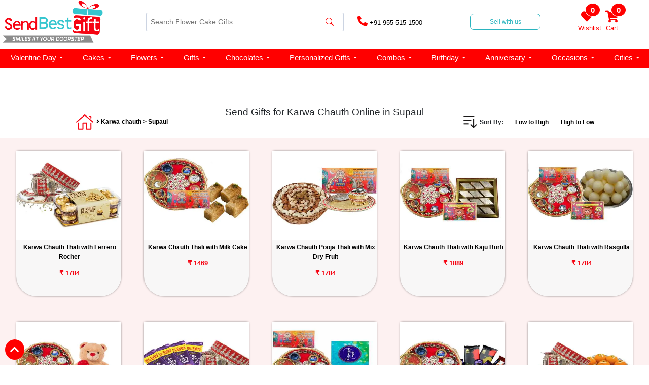

--- FILE ---
content_type: text/html; charset=UTF-8
request_url: https://www.sendbestgift.com/categoryn/load_more_products
body_size: 2286
content:
'1541','1542','1543','1544','1545','1546','1547','1548','1549','1550','1551','1552','1553','1554','1555','36','37','25','32','34','50','508','352','350','353','349','348','345','343','340',^
<div class="product-cake product-section">   
			<div class="cakes">
                <a href="https://www.sendbestgift.com/karwa-chauth-thali-with-ferrero-rocher-sbg-1541">
                    <div class="cake-img">
                      <a href="https://www.sendbestgift.com/karwa-chauth-thali-with-ferrero-rocher-sbg-1541">  
					  <img data-src="https://www.sendbestgift.com/assets/images/product/201810241540368507.webp" alt="Karwa Chauth Thali with Ferrero Rocher" Karwa Chauth Thali with Ferrero Rocher height='175px' width='175px' loading="lazy" class="lazyload" /></a>
                    </div>
                    <div class="cake-name" style="margin: 5px 0;">
                        <center style="margin-top:5px;"><a href="https://www.sendbestgift.com/karwa-chauth-thali-with-ferrero-rocher-sbg-1541"><span class="cake">Karwa Chauth Thali with Ferrero Rocher</span></a>
                        <a href="https://www.sendbestgift.com/karwa-chauth-thali-with-ferrero-rocher-sbg-1541"><p style="font-size: 13px; color: #f60412; font-weight: 600;margin-bottom: 0.5rem;line-height: 1.2;margin-left:5px;margin-right:5px;margin-top:15px !important;text-align:center !important;">&#8377 1784</p></a></center>
						
                    </div>
                 </a>
            </div>	
			<div class="cakes">
                <a href="https://www.sendbestgift.com/karwa-chauth-thali-with-milk-cake-sbg-1542">
                    <div class="cake-img">
                      <a href="https://www.sendbestgift.com/karwa-chauth-thali-with-milk-cake-sbg-1542">  
					  <img data-src="https://www.sendbestgift.com/assets/images/product/201810241540368550.webp" alt="Karwa Chauth Thali with Milk Cake" Karwa Chauth Thali with Milk Cake height='175px' width='175px' loading="lazy" class="lazyload" /></a>
                    </div>
                    <div class="cake-name" style="margin: 5px 0;">
                        <center style="margin-top:5px;"><a href="https://www.sendbestgift.com/karwa-chauth-thali-with-milk-cake-sbg-1542"><span class="cake">Karwa Chauth Thali with Milk Cake</span></a>
                        <a href="https://www.sendbestgift.com/karwa-chauth-thali-with-milk-cake-sbg-1542"><p style="font-size: 13px; color: #f60412; font-weight: 600;margin-bottom: 0.5rem;line-height: 1.2;margin-left:5px;margin-right:5px;margin-top:15px !important;text-align:center !important;">&#8377 1469</p></a></center>
						
                    </div>
                 </a>
            </div>	
			<div class="cakes">
                <a href="https://www.sendbestgift.com/karwa-chauth-pooja-thali-with-mix-dry-fruit-sbg-1543">
                    <div class="cake-img">
                      <a href="https://www.sendbestgift.com/karwa-chauth-pooja-thali-with-mix-dry-fruit-sbg-1543">  
					  <img data-src="https://www.sendbestgift.com/assets/images/product/201810241540368617.webp" alt="Karwa Chauth Pooja Thali with Mix Dry Fruit" Karwa Chauth Pooja Thali with Mix Dry Fruit height='175px' width='175px' loading="lazy" class="lazyload" /></a>
                    </div>
                    <div class="cake-name" style="margin: 5px 0;">
                        <center style="margin-top:5px;"><a href="https://www.sendbestgift.com/karwa-chauth-pooja-thali-with-mix-dry-fruit-sbg-1543"><span class="cake">Karwa Chauth Pooja Thali with Mix Dry Fruit</span></a>
                        <a href="https://www.sendbestgift.com/karwa-chauth-pooja-thali-with-mix-dry-fruit-sbg-1543"><p style="font-size: 13px; color: #f60412; font-weight: 600;margin-bottom: 0.5rem;line-height: 1.2;margin-left:5px;margin-right:5px;margin-top:15px !important;text-align:center !important;">&#8377 1784</p></a></center>
						
                    </div>
                 </a>
            </div>	
			<div class="cakes">
                <a href="https://www.sendbestgift.com/karwa-chauth-thali-with-kaju-burfi-sbg-1544">
                    <div class="cake-img">
                      <a href="https://www.sendbestgift.com/karwa-chauth-thali-with-kaju-burfi-sbg-1544">  
					  <img data-src="https://www.sendbestgift.com/assets/images/product/201810241540368678.webp" alt="Karwa Chauth Thali with Kaju Burfi" Karwa Chauth Thali with Kaju Burfi height='175px' width='175px' loading="lazy" class="lazyload" /></a>
                    </div>
                    <div class="cake-name" style="margin: 5px 0;">
                        <center style="margin-top:5px;"><a href="https://www.sendbestgift.com/karwa-chauth-thali-with-kaju-burfi-sbg-1544"><span class="cake">Karwa Chauth Thali with Kaju Burfi</span></a>
                        <a href="https://www.sendbestgift.com/karwa-chauth-thali-with-kaju-burfi-sbg-1544"><p style="font-size: 13px; color: #f60412; font-weight: 600;margin-bottom: 0.5rem;line-height: 1.2;margin-left:5px;margin-right:5px;margin-top:15px !important;text-align:center !important;">&#8377 1889</p></a></center>
						
                    </div>
                 </a>
            </div>	
			<div class="cakes">
                <a href="https://www.sendbestgift.com/karwa-chauth-thali-with-rasgulla-sbg-1545">
                    <div class="cake-img">
                      <a href="https://www.sendbestgift.com/karwa-chauth-thali-with-rasgulla-sbg-1545">  
					  <img data-src="https://www.sendbestgift.com/assets/images/product/201810241540368718.webp" alt="Karwa Chauth Thali with Rasgulla" Karwa Chauth Thali with Rasgulla height='175px' width='175px' loading="lazy" class="lazyload" /></a>
                    </div>
                    <div class="cake-name" style="margin: 5px 0;">
                        <center style="margin-top:5px;"><a href="https://www.sendbestgift.com/karwa-chauth-thali-with-rasgulla-sbg-1545"><span class="cake">Karwa Chauth Thali with Rasgulla</span></a>
                        <a href="https://www.sendbestgift.com/karwa-chauth-thali-with-rasgulla-sbg-1545"><p style="font-size: 13px; color: #f60412; font-weight: 600;margin-bottom: 0.5rem;line-height: 1.2;margin-left:5px;margin-right:5px;margin-top:15px !important;text-align:center !important;">&#8377 1784</p></a></center>
						
                    </div>
                 </a>
            </div>	
			<div class="cakes">
                <a href="https://www.sendbestgift.com/karwa-chauth-thali-with-teddy-bear-sbg-1546">
                    <div class="cake-img">
                      <a href="https://www.sendbestgift.com/karwa-chauth-thali-with-teddy-bear-sbg-1546">  
					  <img data-src="https://www.sendbestgift.com/assets/images/product/201810241540368760.webp" alt="Karwa Chauth Thali with Teddy bear" Karwa Chauth Thali with Teddy bear height='175px' width='175px' loading="lazy" class="lazyload" /></a>
                    </div>
                    <div class="cake-name" style="margin: 5px 0;">
                        <center style="margin-top:5px;"><a href="https://www.sendbestgift.com/karwa-chauth-thali-with-teddy-bear-sbg-1546"><span class="cake">Karwa Chauth Thali with Teddy bear</span></a>
                        <a href="https://www.sendbestgift.com/karwa-chauth-thali-with-teddy-bear-sbg-1546"><p style="font-size: 13px; color: #f60412; font-weight: 600;margin-bottom: 0.5rem;line-height: 1.2;margin-left:5px;margin-right:5px;margin-top:15px !important;text-align:center !important;">&#8377 1784</p></a></center>
						
                    </div>
                 </a>
            </div>	
			<div class="cakes">
                <a href="https://www.sendbestgift.com/pooja-thali-with-dairy-milk-chocolates-sbg-1547">
                    <div class="cake-img">
                      <a href="https://www.sendbestgift.com/pooja-thali-with-dairy-milk-chocolates-sbg-1547">  
					  <img data-src="https://www.sendbestgift.com/assets/images/product/201810241540368818.webp" alt="Pooja Thali with Dairy Milk Chocolates" Pooja Thali with Dairy Milk Chocolates height='175px' width='175px' loading="lazy" class="lazyload" /></a>
                    </div>
                    <div class="cake-name" style="margin: 5px 0;">
                        <center style="margin-top:5px;"><a href="https://www.sendbestgift.com/pooja-thali-with-dairy-milk-chocolates-sbg-1547"><span class="cake">Pooja Thali with Dairy Milk Chocolates</span></a>
                        <a href="https://www.sendbestgift.com/pooja-thali-with-dairy-milk-chocolates-sbg-1547"><p style="font-size: 13px; color: #f60412; font-weight: 600;margin-bottom: 0.5rem;line-height: 1.2;margin-left:5px;margin-right:5px;margin-top:15px !important;text-align:center !important;">&#8377 1154</p></a></center>
						
                    </div>
                 </a>
            </div>	
			<div class="cakes">
                <a href="https://www.sendbestgift.com/pooja-thali-with-cadbury-celebration-sbg-1548">
                    <div class="cake-img">
                      <a href="https://www.sendbestgift.com/pooja-thali-with-cadbury-celebration-sbg-1548">  
					  <img data-src="https://www.sendbestgift.com/assets/images/product/201810241540370608.webp" alt="Pooja Thali with Cadbury Celebration" Pooja Thali with Cadbury Celebration height='175px' width='175px' loading="lazy" class="lazyload" /></a>
                    </div>
                    <div class="cake-name" style="margin: 5px 0;">
                        <center style="margin-top:5px;"><a href="https://www.sendbestgift.com/pooja-thali-with-cadbury-celebration-sbg-1548"><span class="cake">Pooja Thali with Cadbury Celebration</span></a>
                        <a href="https://www.sendbestgift.com/pooja-thali-with-cadbury-celebration-sbg-1548"><p style="font-size: 13px; color: #f60412; font-weight: 600;margin-bottom: 0.5rem;line-height: 1.2;margin-left:5px;margin-right:5px;margin-top:15px !important;text-align:center !important;">&#8377 1049</p></a></center>
						
                    </div>
                 </a>
            </div>	
			<div class="cakes">
                <a href="https://www.sendbestgift.com/pooja-thali-with-indian-chocolate-basket-sbg-1549">
                    <div class="cake-img">
                      <a href="https://www.sendbestgift.com/pooja-thali-with-indian-chocolate-basket-sbg-1549">  
					  <img data-src="https://www.sendbestgift.com/assets/images/product/201810241540370667.webp" alt="Pooja Thali with Indian Chocolate Basket" Pooja Thali with Indian Chocolate Basket height='175px' width='175px' loading="lazy" class="lazyload" /></a>
                    </div>
                    <div class="cake-name" style="margin: 5px 0;">
                        <center style="margin-top:5px;"><a href="https://www.sendbestgift.com/pooja-thali-with-indian-chocolate-basket-sbg-1549"><span class="cake">Pooja Thali with Indian Chocolate Basket</span></a>
                        <a href="https://www.sendbestgift.com/pooja-thali-with-indian-chocolate-basket-sbg-1549"><p style="font-size: 13px; color: #f60412; font-weight: 600;margin-bottom: 0.5rem;line-height: 1.2;margin-left:5px;margin-right:5px;margin-top:15px !important;text-align:center !important;">&#8377 2834</p></a></center>
						
                    </div>
                 </a>
            </div>	
			<div class="cakes">
                <a href="https://www.sendbestgift.com/pooja-thali-with-laddu-sbg-1550">
                    <div class="cake-img">
                      <a href="https://www.sendbestgift.com/pooja-thali-with-laddu-sbg-1550">  
					  <img data-src="https://www.sendbestgift.com/assets/images/product/201810241540370722.webp" alt="Pooja Thali with Laddu" Pooja Thali with Laddu height='175px' width='175px' loading="lazy" class="lazyload" /></a>
                    </div>
                    <div class="cake-name" style="margin: 5px 0;">
                        <center style="margin-top:5px;"><a href="https://www.sendbestgift.com/pooja-thali-with-laddu-sbg-1550"><span class="cake">Pooja Thali with Laddu</span></a>
                        <a href="https://www.sendbestgift.com/pooja-thali-with-laddu-sbg-1550"><p style="font-size: 13px; color: #f60412; font-weight: 600;margin-bottom: 0.5rem;line-height: 1.2;margin-left:5px;margin-right:5px;margin-top:15px !important;text-align:center !important;">&#8377 1784</p></a></center>
						
                    </div>
                 </a>
            </div>	
			<div class="cakes">
                <a href="https://www.sendbestgift.com/thali-with-ferrero-rocher-dairy-milk-sbg-1551">
                    <div class="cake-img">
                      <a href="https://www.sendbestgift.com/thali-with-ferrero-rocher-dairy-milk-sbg-1551">  
					  <img data-src="https://www.sendbestgift.com/assets/images/product/201810241540370780.webp" alt="Thali with Ferrero Rocher & Dairy Milk" Thali with Ferrero Rocher & Dairy Milk height='175px' width='175px' loading="lazy" class="lazyload" /></a>
                    </div>
                    <div class="cake-name" style="margin: 5px 0;">
                        <center style="margin-top:5px;"><a href="https://www.sendbestgift.com/thali-with-ferrero-rocher-dairy-milk-sbg-1551"><span class="cake">Thali with Ferrero Rocher & Dairy Milk</span></a>
                        <a href="https://www.sendbestgift.com/thali-with-ferrero-rocher-dairy-milk-sbg-1551"><p style="font-size: 13px; color: #f60412; font-weight: 600;margin-bottom: 0.5rem;line-height: 1.2;margin-left:5px;margin-right:5px;margin-top:15px !important;text-align:center !important;">&#8377 1994</p></a></center>
						
                    </div>
                 </a>
            </div>	
			<div class="cakes">
                <a href="https://www.sendbestgift.com/thali-with-kaju-burfi-dairy-milk-sbg-1552">
                    <div class="cake-img">
                      <a href="https://www.sendbestgift.com/thali-with-kaju-burfi-dairy-milk-sbg-1552">  
					  <img data-src="https://www.sendbestgift.com/assets/images/product/201810241540370831.webp" alt="Thali with Kaju Burfi & Dairy Milk" Thali with Kaju Burfi & Dairy Milk height='175px' width='175px' loading="lazy" class="lazyload" /></a>
                    </div>
                    <div class="cake-name" style="margin: 5px 0;">
                        <center style="margin-top:5px;"><a href="https://www.sendbestgift.com/thali-with-kaju-burfi-dairy-milk-sbg-1552"><span class="cake">Thali with Kaju Burfi & Dairy Milk</span></a>
                        <a href="https://www.sendbestgift.com/thali-with-kaju-burfi-dairy-milk-sbg-1552"><p style="font-size: 13px; color: #f60412; font-weight: 600;margin-bottom: 0.5rem;line-height: 1.2;margin-left:5px;margin-right:5px;margin-top:15px !important;text-align:center !important;">&#8377 2099</p></a></center>
						
                    </div>
                 </a>
            </div>	
			<div class="cakes">
                <a href="https://www.sendbestgift.com/thali-with-laddu-cashew-sbg-1553">
                    <div class="cake-img">
                      <a href="https://www.sendbestgift.com/thali-with-laddu-cashew-sbg-1553">  
					  <img data-src="https://www.sendbestgift.com/assets/images/product/201810241540370931.webp" alt="Thali with Laddu & Cashew" Thali with Laddu & Cashew height='175px' width='175px' loading="lazy" class="lazyload" /></a>
                    </div>
                    <div class="cake-name" style="margin: 5px 0;">
                        <center style="margin-top:5px;"><a href="https://www.sendbestgift.com/thali-with-laddu-cashew-sbg-1553"><span class="cake">Thali with Laddu & Cashew</span></a>
                        <a href="https://www.sendbestgift.com/thali-with-laddu-cashew-sbg-1553"><p style="font-size: 13px; color: #f60412; font-weight: 600;margin-bottom: 0.5rem;line-height: 1.2;margin-left:5px;margin-right:5px;margin-top:15px !important;text-align:center !important;">&#8377 2099</p></a></center>
						
                    </div>
                 </a>
            </div>	
			<div class="cakes">
                <a href="https://www.sendbestgift.com/thali-with-soan-papri-sbg-1554">
                    <div class="cake-img">
                      <a href="https://www.sendbestgift.com/thali-with-soan-papri-sbg-1554">  
					  <img data-src="https://www.sendbestgift.com/assets/images/product/201810241540371176.webp" alt="Thali with Soan Papri" Thali with Soan Papri height='175px' width='175px' loading="lazy" class="lazyload" /></a>
                    </div>
                    <div class="cake-name" style="margin: 5px 0;">
                        <center style="margin-top:5px;"><a href="https://www.sendbestgift.com/thali-with-soan-papri-sbg-1554"><span class="cake">Thali with Soan Papri</span></a>
                        <a href="https://www.sendbestgift.com/thali-with-soan-papri-sbg-1554"><p style="font-size: 13px; color: #f60412; font-weight: 600;margin-bottom: 0.5rem;line-height: 1.2;margin-left:5px;margin-right:5px;margin-top:15px !important;text-align:center !important;">&#8377 1784</p></a></center>
						
                    </div>
                 </a>
            </div>	
			<div class="cakes">
                <a href="https://www.sendbestgift.com/thali-with-dairy-milk-cashew-sbg-1555">
                    <div class="cake-img">
                      <a href="https://www.sendbestgift.com/thali-with-dairy-milk-cashew-sbg-1555">  
					  <img data-src="https://www.sendbestgift.com/assets/images/product/201810241540371094.webp" alt="Thali with Dairy Milk & Cashew" Thali with Dairy Milk & Cashew height='175px' width='175px' loading="lazy" class="lazyload" /></a>
                    </div>
                    <div class="cake-name" style="margin: 5px 0;">
                        <center style="margin-top:5px;"><a href="https://www.sendbestgift.com/thali-with-dairy-milk-cashew-sbg-1555"><span class="cake">Thali with Dairy Milk & Cashew</span></a>
                        <a href="https://www.sendbestgift.com/thali-with-dairy-milk-cashew-sbg-1555"><p style="font-size: 13px; color: #f60412; font-weight: 600;margin-bottom: 0.5rem;line-height: 1.2;margin-left:5px;margin-right:5px;margin-top:15px !important;text-align:center !important;">&#8377 1994</p></a></center>
						
                    </div>
                 </a>
            </div>	
			<div class="cakes">
                <a href="https://www.sendbestgift.com/raisins-sbg-36">
                    <div class="cake-img">
                      <a href="https://www.sendbestgift.com/raisins-sbg-36">  
					  <img data-src="https://www.sendbestgift.com/assets/images/product/Raisins.webp" alt="Raisins" Raisins height='175px' width='175px' loading="lazy" class="lazyload" /></a>
                    </div>
                    <div class="cake-name" style="margin: 5px 0;">
                        <center style="margin-top:5px;"><a href="https://www.sendbestgift.com/raisins-sbg-36"><span class="cake">Raisins</span></a>
                        <a href="https://www.sendbestgift.com/raisins-sbg-36"><p style="font-size: 13px; color: #f60412; font-weight: 600;margin-bottom: 0.5rem;line-height: 1.2;margin-left:5px;margin-right:5px;margin-top:15px !important;text-align:center !important;">&#8377 1154</p></a></center>
						
                    </div>
                 </a>
            </div>	
			<div class="cakes">
                <a href="https://www.sendbestgift.com/walnuts-sbg-37">
                    <div class="cake-img">
                      <a href="https://www.sendbestgift.com/walnuts-sbg-37">  
					  <img data-src="https://www.sendbestgift.com/assets/images/product/Walnuts.webp" alt="Walnuts" Walnuts height='175px' width='175px' loading="lazy" class="lazyload" /></a>
                    </div>
                    <div class="cake-name" style="margin: 5px 0;">
                        <center style="margin-top:5px;"><a href="https://www.sendbestgift.com/walnuts-sbg-37"><span class="cake">Walnuts</span></a>
                        <a href="https://www.sendbestgift.com/walnuts-sbg-37"><p style="font-size: 13px; color: #f60412; font-weight: 600;margin-bottom: 0.5rem;line-height: 1.2;margin-left:5px;margin-right:5px;margin-top:15px !important;text-align:center !important;">&#8377 1469</p></a></center>
						
                    </div>
                 </a>
            </div>	
			<div class="cakes">
                <a href="https://www.sendbestgift.com/pistachio-sbg-25">
                    <div class="cake-img">
                      <a href="https://www.sendbestgift.com/pistachio-sbg-25">  
					  <img data-src="https://www.sendbestgift.com/assets/images/product/Pistachio.webp" alt="Pistachio" Pistachio height='175px' width='175px' loading="lazy" class="lazyload" /></a>
                    </div>
                    <div class="cake-name" style="margin: 5px 0;">
                        <center style="margin-top:5px;"><a href="https://www.sendbestgift.com/pistachio-sbg-25"><span class="cake">Pistachio</span></a>
                        <a href="https://www.sendbestgift.com/pistachio-sbg-25"><p style="font-size: 13px; color: #f60412; font-weight: 600;margin-bottom: 0.5rem;line-height: 1.2;margin-left:5px;margin-right:5px;margin-top:15px !important;text-align:center !important;">&#8377 1416</p></a></center>
						
                    </div>
                 </a>
            </div>	
			<div class="cakes">
                <a href="https://www.sendbestgift.com/mix-dry-fruits-with-cake-sbg-32">
                    <div class="cake-img">
                      <a href="https://www.sendbestgift.com/mix-dry-fruits-with-cake-sbg-32">  
					  <img data-src="https://www.sendbestgift.com/assets/images/product/253fd17c6c9afb176ead8ac0c06d77b4.webp" alt="Mix Dry Fruits With Cake" Mix Dry Fruits With Cake height='175px' width='175px' loading="lazy" class="lazyload" /></a>
                    </div>
                    <div class="cake-name" style="margin: 5px 0;">
                        <center style="margin-top:5px;"><a href="https://www.sendbestgift.com/mix-dry-fruits-with-cake-sbg-32"><span class="cake">Mix Dry Fruits With Cake</span></a>
                        <a href="https://www.sendbestgift.com/mix-dry-fruits-with-cake-sbg-32"><p style="font-size: 13px; color: #f60412; font-weight: 600;margin-bottom: 0.5rem;line-height: 1.2;margin-left:5px;margin-right:5px;margin-top:15px !important;text-align:center !important;">&#8377 1784</p></a></center>
						
                    </div>
                 </a>
            </div>	
			<div class="cakes">
                <a href="https://www.sendbestgift.com/dry-fruits-with-kaju-burfi-sbg-34">
                    <div class="cake-img">
                      <a href="https://www.sendbestgift.com/dry-fruits-with-kaju-burfi-sbg-34">  
					  <img data-src="https://www.sendbestgift.com/assets/images/product/Dry-Fruits-With-Kaju-Burfi.webp" alt="Dry Fruits With Kaju Burfi" Dry Fruits With Kaju Burfi height='175px' width='175px' loading="lazy" class="lazyload" /></a>
                    </div>
                    <div class="cake-name" style="margin: 5px 0;">
                        <center style="margin-top:5px;"><a href="https://www.sendbestgift.com/dry-fruits-with-kaju-burfi-sbg-34"><span class="cake">Dry Fruits With Kaju Burfi</span></a>
                        <a href="https://www.sendbestgift.com/dry-fruits-with-kaju-burfi-sbg-34"><p style="font-size: 13px; color: #f60412; font-weight: 600;margin-bottom: 0.5rem;line-height: 1.2;margin-left:5px;margin-right:5px;margin-top:15px !important;text-align:center !important;">&#8377 2099</p></a></center>
						
                    </div>
                 </a>
            </div>	
			<div class="cakes">
                <a href="https://www.sendbestgift.com/anthurium-ferrero-rocher-sbg-50">
                    <div class="cake-img">
                      <a href="https://www.sendbestgift.com/anthurium-ferrero-rocher-sbg-50">  
					  <img data-src="https://www.sendbestgift.com/assets/images/product/fa09358c082172329ce456b188b83824.webp" alt="Anthurium & Ferrero Rocher" Anthurium & Ferrero Rocher height='175px' width='175px' loading="lazy" class="lazyload" /></a>
                    </div>
                    <div class="cake-name" style="margin: 5px 0;">
                        <center style="margin-top:5px;"><a href="https://www.sendbestgift.com/anthurium-ferrero-rocher-sbg-50"><span class="cake">Anthurium & Ferrero Rocher</span></a>
                        <a href="https://www.sendbestgift.com/anthurium-ferrero-rocher-sbg-50"><p style="font-size: 13px; color: #f60412; font-weight: 600;margin-bottom: 0.5rem;line-height: 1.2;margin-left:5px;margin-right:5px;margin-top:15px !important;text-align:center !important;">&#8377 1679</p></a></center>
						
                    </div>
                 </a>
            </div>	
			<div class="cakes">
                <a href="https://www.sendbestgift.com/karwa-chauth-card2-sbg-508">
                    <div class="cake-img">
                      <a href="https://www.sendbestgift.com/karwa-chauth-card2-sbg-508">  
					  <img data-src="https://www.sendbestgift.com/assets/images/product/201703221490156637.webp" alt="Karwa Chauth Card2" Karwa Chauth Card2 height='175px' width='175px' loading="lazy" class="lazyload" /></a>
                    </div>
                    <div class="cake-name" style="margin: 5px 0;">
                        <center style="margin-top:5px;"><a href="https://www.sendbestgift.com/karwa-chauth-card2-sbg-508"><span class="cake">Karwa Chauth Card2</span></a>
                        <a href="https://www.sendbestgift.com/karwa-chauth-card2-sbg-508"><p style="font-size: 13px; color: #f60412; font-weight: 600;margin-bottom: 0.5rem;line-height: 1.2;margin-left:5px;margin-right:5px;margin-top:15px !important;text-align:center !important;">&#8377 209</p></a></center>
						
                    </div>
                 </a>
            </div>	
			<div class="cakes">
                <a href="https://www.sendbestgift.com/rasgulla-with-mix-dry-fruits-sbg-352">
                    <div class="cake-img">
                      <a href="https://www.sendbestgift.com/rasgulla-with-mix-dry-fruits-sbg-352">  
					  <img data-src="https://www.sendbestgift.com/assets/images/product/02909ef0414d58872993897068f07846.webp" alt="Rasgulla With Mix Dry Fruits" Rasgulla With Mix Dry Fruits height='175px' width='175px' loading="lazy" class="lazyload" /></a>
                    </div>
                    <div class="cake-name" style="margin: 5px 0;">
                        <center style="margin-top:5px;"><a href="https://www.sendbestgift.com/rasgulla-with-mix-dry-fruits-sbg-352"><span class="cake">Rasgulla With Mix Dry Fruits</span></a>
                        <a href="https://www.sendbestgift.com/rasgulla-with-mix-dry-fruits-sbg-352"><p style="font-size: 13px; color: #f60412; font-weight: 600;margin-bottom: 0.5rem;line-height: 1.2;margin-left:5px;margin-right:5px;margin-top:15px !important;text-align:center !important;">&#8377 1784</p></a></center>
						
                    </div>
                 </a>
            </div>	
			<div class="cakes">
                <a href="https://www.sendbestgift.com/motichoor-laddu-sbg-350">
                    <div class="cake-img">
                      <a href="https://www.sendbestgift.com/motichoor-laddu-sbg-350">  
					  <img data-src="https://www.sendbestgift.com/assets/images/product/4d7c1935dd31ea038bbd31e7e801c7f4.webp" alt="Motichoor Laddu" Motichoor Laddu height='175px' width='175px' loading="lazy" class="lazyload" /></a>
                    </div>
                    <div class="cake-name" style="margin: 5px 0;">
                        <center style="margin-top:5px;"><a href="https://www.sendbestgift.com/motichoor-laddu-sbg-350"><span class="cake">Motichoor Laddu</span></a>
                        <a href="https://www.sendbestgift.com/motichoor-laddu-sbg-350"><p style="font-size: 13px; color: #f60412; font-weight: 600;margin-bottom: 0.5rem;line-height: 1.2;margin-left:5px;margin-right:5px;margin-top:15px !important;text-align:center !important;">&#8377 1154</p></a></center>
						
                    </div>
                 </a>
            </div>	
			<div class="cakes">
                <a href="https://www.sendbestgift.com/rasgulla-with-dry-fruits-nuts-sbg-353">
                    <div class="cake-img">
                      <a href="https://www.sendbestgift.com/rasgulla-with-dry-fruits-nuts-sbg-353">  
					  <img data-src="https://www.sendbestgift.com/assets/images/product/2bc3ef73dd229a9a4200cbde670ec178.webp" alt="Rasgulla with Dry Fruits Nuts" Rasgulla with Dry Fruits Nuts height='175px' width='175px' loading="lazy" class="lazyload" /></a>
                    </div>
                    <div class="cake-name" style="margin: 5px 0;">
                        <center style="margin-top:5px;"><a href="https://www.sendbestgift.com/rasgulla-with-dry-fruits-nuts-sbg-353"><span class="cake">Rasgulla with Dry Fruits Nuts</span></a>
                        <a href="https://www.sendbestgift.com/rasgulla-with-dry-fruits-nuts-sbg-353"><p style="font-size: 13px; color: #f60412; font-weight: 600;margin-bottom: 0.5rem;line-height: 1.2;margin-left:5px;margin-right:5px;margin-top:15px !important;text-align:center !important;">&#8377 2204</p></a></center>
						
                    </div>
                 </a>
            </div>	
			<div class="cakes">
                <a href="https://www.sendbestgift.com/mix-sweets-sbg-349">
                    <div class="cake-img">
                      <a href="https://www.sendbestgift.com/mix-sweets-sbg-349">  
					  <img data-src="https://www.sendbestgift.com/assets/images/product/b427970b6afadd10dfe50a5e833d5d72.webp" alt="Mix Sweets" Mix Sweets height='175px' width='175px' loading="lazy" class="lazyload" /></a>
                    </div>
                    <div class="cake-name" style="margin: 5px 0;">
                        <center style="margin-top:5px;"><a href="https://www.sendbestgift.com/mix-sweets-sbg-349"><span class="cake">Mix Sweets</span></a>
                        <a href="https://www.sendbestgift.com/mix-sweets-sbg-349"><p style="font-size: 13px; color: #f60412; font-weight: 600;margin-bottom: 0.5rem;line-height: 1.2;margin-left:5px;margin-right:5px;margin-top:15px !important;text-align:center !important;">&#8377 1469</p></a></center>
						
                    </div>
                 </a>
            </div>	
			<div class="cakes">
                <a href="https://www.sendbestgift.com/mawa-burfi-sbg-348">
                    <div class="cake-img">
                      <a href="https://www.sendbestgift.com/mawa-burfi-sbg-348">  
					  <img data-src="https://www.sendbestgift.com/assets/images/product/d1dcce3b4d16c18f05fde37d95fdfa15.webp" alt="Mawa Burfi" Mawa Burfi height='175px' width='175px' loading="lazy" class="lazyload" /></a>
                    </div>
                    <div class="cake-name" style="margin: 5px 0;">
                        <center style="margin-top:5px;"><a href="https://www.sendbestgift.com/mawa-burfi-sbg-348"><span class="cake">Mawa Burfi</span></a>
                        <a href="https://www.sendbestgift.com/mawa-burfi-sbg-348"><p style="font-size: 13px; color: #f60412; font-weight: 600;margin-bottom: 0.5rem;line-height: 1.2;margin-left:5px;margin-right:5px;margin-top:15px !important;text-align:center !important;">&#8377 1364</p></a></center>
						
                    </div>
                 </a>
            </div>	
			<div class="cakes">
                <a href="https://www.sendbestgift.com/kaju-burfi-sbg-345">
                    <div class="cake-img">
                      <a href="https://www.sendbestgift.com/kaju-burfi-sbg-345">  
					  <img data-src="https://www.sendbestgift.com/assets/images/product/77f83d97b6478d8f3a3f011672a3f7a6.webp" alt="Kaju Burfi" Kaju Burfi height='175px' width='175px' loading="lazy" class="lazyload" /></a>
                    </div>
                    <div class="cake-name" style="margin: 5px 0;">
                        <center style="margin-top:5px;"><a href="https://www.sendbestgift.com/kaju-burfi-sbg-345"><span class="cake">Kaju Burfi</span></a>
                        <a href="https://www.sendbestgift.com/kaju-burfi-sbg-345"><p style="font-size: 13px; color: #f60412; font-weight: 600;margin-bottom: 0.5rem;line-height: 1.2;margin-left:5px;margin-right:5px;margin-top:15px !important;text-align:center !important;">&#8377 1154</p></a></center>
						
                    </div>
                 </a>
            </div>	
			<div class="cakes">
                <a href="https://www.sendbestgift.com/kaju-burfi-mixed-sweets-sbg-343">
                    <div class="cake-img">
                      <a href="https://www.sendbestgift.com/kaju-burfi-mixed-sweets-sbg-343">  
					  <img data-src="https://www.sendbestgift.com/assets/images/product/bab669f1845648f15f641941b611589a.webp" alt="Kaju Burfi & Mixed Sweets" Kaju Burfi & Mixed Sweets height='175px' width='175px' loading="lazy" class="lazyload" /></a>
                    </div>
                    <div class="cake-name" style="margin: 5px 0;">
                        <center style="margin-top:5px;"><a href="https://www.sendbestgift.com/kaju-burfi-mixed-sweets-sbg-343"><span class="cake">Kaju Burfi & Mixed Sweets</span></a>
                        <a href="https://www.sendbestgift.com/kaju-burfi-mixed-sweets-sbg-343"><p style="font-size: 13px; color: #f60412; font-weight: 600;margin-bottom: 0.5rem;line-height: 1.2;margin-left:5px;margin-right:5px;margin-top:15px !important;text-align:center !important;">&#8377 1259</p></a></center>
						
                    </div>
                 </a>
            </div>	
			<div class="cakes">
                <a href="https://www.sendbestgift.com/gulab-jamun-with-chocolate-basket-sbg-340">
                    <div class="cake-img">
                      <a href="https://www.sendbestgift.com/gulab-jamun-with-chocolate-basket-sbg-340">  
					  <img data-src="https://www.sendbestgift.com/assets/images/product/61c761c8398d48af733fd0cc219bba04.webp" alt="Gulab Jamun With Chocolate Basket" Gulab Jamun With Chocolate Basket height='175px' width='175px' loading="lazy" class="lazyload" /></a>
                    </div>
                    <div class="cake-name" style="margin: 5px 0;">
                        <center style="margin-top:5px;"><a href="https://www.sendbestgift.com/gulab-jamun-with-chocolate-basket-sbg-340"><span class="cake">Gulab Jamun With Chocolate Basket</span></a>
                        <a href="https://www.sendbestgift.com/gulab-jamun-with-chocolate-basket-sbg-340"><p style="font-size: 13px; color: #f60412; font-weight: 600;margin-bottom: 0.5rem;line-height: 1.2;margin-left:5px;margin-right:5px;margin-top:15px !important;text-align:center !important;">&#8377 2624</p></a></center>
						
                    </div>
                 </a>
            </div>	
 </div> 


--- FILE ---
content_type: text/css
request_url: https://www.sendbestgift.com/assets/resources/css_new/SBG-New.css
body_size: 712
content:

p {
    margin-top: 0;
    margin-bottom: 1rem;
    text-align: justify !important;
    font-family: Montserrat,sans-serif;
    font-size: 14px;
}




.circle-img-wrap {
    background-color: #ffffff;
    
}
.sorting-nav {
    display: block;
    width: 85%;
    justify-content: space-between;
    margin: auto;
    padding: 0;
    align-items: center;
    flex-wrap: wrap;
}


div#nav-wrapper {
    height: 88px;
}
section#categories-nav {
    width: 100%;
    display: block;
    margin: auto;
    background: white;
    font-weight: bold;
    font-size: 14px;
    margin-top: -52px;
}
.mt-5, .my-5 {
    margin-top: 3rem!important;
    padding-top: 8px;
}
section.header {
    /*height : 1.5em;*/
}
.view-all-btn, .read-more-btn {
    text-align: center;
    display: block;
    width: 100%;
    margin: 50px 0 0 0;
    padding: 0px 0 0px 0;
}
.sort-by {
    display: flex;
    justify-content: flex-end;
    align-items: center;
    font-size: 12px;
}

input[type="email"], select {
    width: 80%;
    padding: 12px 20px;
    margin: 8px 0;
    display: inline-block;
    border: 1px solid #ccc;
    border-radius: 8px;
    box-sizing: border-box;
}
div#search-bar {
    
    background-color: #fdf1f1;
    padding: 20px 0;
	margin-top: 60px;
    position: sticky;
    top: 93px;
    z-index: 999;
}
.search-bar-container {
    background-color: white;
    padding: 0 10px 0 0;
    /* border-radius: 10px; */
    box-shadow: 0px 0 6px -3px black;
}
*{
    font-family: Montserrat,sans-serif;
}

ul li {
    list-style: none;
     color: #000;
}
.cakes
{
	background-color: #f8f7f7;
}
.grey-bg {
    background-color: #fdf1f1;
}


.h1, .h2, .h3, .h4, .h5, .h6, h1, h2, h3, h4, h5, h6 {
    margin-bottom: 0.5rem;
    font-weight: 500;
    line-height: 1.2;
	font-size: 1.2rem;
	 font-family: Montserrat,sans-serif;
}

.dropdown{
    width: 100% !important;
}

.search-form input {
    border: 0;
    font-size: 14px;
    color: #012970;
    border: 1px solid rgba(1, 41, 112, 0.2);
    padding: 7px 38px 7px 8px;
    border-radius: 3px;
    transition: 0.3s;
    width: 100%;
}

.search-form input:focus,
.search-form input:hover {
    outline: none;
    box-shadow: 0 0 10px 0 rgba(1, 41, 112, 0.15);
    border: 1px solid rgba(1, 41, 112, 0.3);
}

.search-form button {
    border: 0;
    padding: 0;
    margin-left: -30px;
    background: none;
    position:absolute;
    right:20px;
    top:7px;
}

.search-form button i {
    color: red;
}

.dropdown-content{width: 100% !important; border: 1px solid lightgray;}
.popular-search {
    font-size: 18px;
    width: 100%;
    display: block;
    padding: 5px 20px;
    background-color: #aba8a8bf;
    opacity: 0.4;
}

section.header-section{padding-bottom: 10px;}
.header-section.sticky { z-index: 102 !important;};